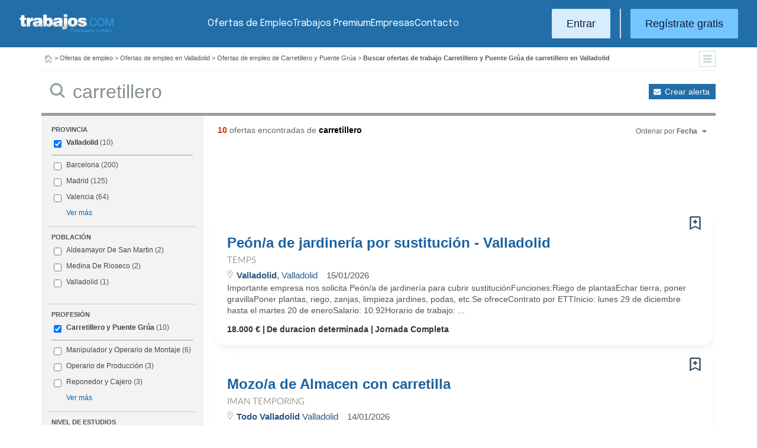

--- FILE ---
content_type: text/html; charset=UTF-8
request_url: https://www.trabajos.com/ofertas-empleo/carretillero/valladolid/carretillero
body_size: 12430
content:
<!DOCTYPE html PUBLIC "-//W3C//DTD XHTML 1.0 Transitional//EN" "http://www.w3.org/TR/xhtml1/DTD/xhtml1-transitional.dtd"><html xmlns="http://www.w3.org/1999/xhtml" lang="es"><head><title>Ofertas de Empleo de Carretillero y Puente Grúa Carretillero en Valladolid - Trabajos.com</title><meta http-equiv="Content-Type" content="text/html; charset=utf-8" /><meta name="description" content="Ofertas de trabajo de Carretillero y Puente Grúa Carretillero en Valladolid. Encuentra el empleo de Carretillero y Puente Grúa Carretillero en Valladolid que estás buscando en Trabajos.com" /><meta name="keywords" content="ofertas trabajo  Carretillero y Puente Grúa Carretillero  en Valladolid, ofertas empleo  Carretillero y Puente Grúa Carretillero  en Valladolid, bolsa trabajo  Carretillero y Puente Grúa Carretillero  en Valladolid, bolsa empleo  Carretillero y Puente Grúa Carretillero  en Valladolid, buscar trabajo  Carretillero y Puente Grúa Carretillero  en Valladolid" /><meta name="apple-itunes-app" content="app-id=516317735" /><meta property="fb:admins" content="550580406" /><meta property="fb:admins" content="1379411340" /><meta property="fb:admins" content="100010285996518" /><meta http-equiv="Content-Language" content="es"/><meta name="Distribution" content="global"/><meta name="referrer" content="always" /><link rel="shortcut icon" href="/favicon.ico" /><link rel="stylesheet" href="/css/theme/jquery-ui.css?366" type="text/css" media="screen" /><link rel="manifest" href="/firebase/manifest.json"><!-- Start VWO Async SmartCode --><link rel="preconnect" href="https://dev.visualwebsiteoptimizer.com" /><script type='text/javascript' id='vwoCode'>window._vwo_code || (function() {var account_id=969587,version=2.1,settings_tolerance=2000,hide_element='body',hide_element_style = 'opacity:0 !important;filter:alpha(opacity=0) !important;background:none !important;transition:none !important;',/* DO NOT EDIT BELOW THIS LINE */f=false,w=window,d=document,v=d.querySelector('#vwoCode'),cK='_vwo_'+account_id+'_settings',cc={};try{var c=JSON.parse(localStorage.getItem('_vwo_'+account_id+'_config'));cc=c&&typeof c==='object'?c:{}}catch(e){}var stT=cc.stT==='session'?w.sessionStorage:w.localStorage;code={nonce:v&&v.nonce,use_existing_jquery:function(){return typeof use_existing_jquery!=='undefined'?use_existing_jquery:undefined},library_tolerance:function(){return typeof library_tolerance!=='undefined'?library_tolerance:undefined},settings_tolerance:function(){return cc.sT||settings_tolerance},hide_element_style:function(){return'{'+(cc.hES||hide_element_style)+'}'},hide_element:function(){if(performance.getEntriesByName('first-contentful-paint')[0]){return''}return typeof cc.hE==='string'?cc.hE:hide_element},getVersion:function(){return version},finish:function(e){if(!f){f=true;var t=d.getElementById('_vis_opt_path_hides');if(t)t.parentNode.removeChild(t);if(e)(new Image).src='https://dev.visualwebsiteoptimizer.com/ee.gif?a='+account_id+e}},finished:function(){return f},addScript:function(e){var t=d.createElement('script');t.type='text/javascript';if(e.src){t.src=e.src}else{t.text=e.text}v&&t.setAttribute('nonce',v.nonce);d.getElementsByTagName('head')[0].appendChild(t)},load:function(e,t){var n=this.getSettings(),i=d.createElement('script'),r=this;t=t||{};if(n){i.textContent=n;d.getElementsByTagName('head')[0].appendChild(i);if(!w.VWO||VWO.caE){stT.removeItem(cK);r.load(e)}}else{var o=new XMLHttpRequest;o.open('GET',e,true);o.withCredentials=!t.dSC;o.responseType=t.responseType||'text';o.onload=function(){if(t.onloadCb){return t.onloadCb(o,e)}if(o.status===200||o.status===304){_vwo_code.addScript({text:o.responseText})}else{_vwo_code.finish('&e=loading_failure:'+e)}};o.onerror=function(){if(t.onerrorCb){return t.onerrorCb(e)}_vwo_code.finish('&e=loading_failure:'+e)};o.send()}},getSettings:function(){try{var e=stT.getItem(cK);if(!e){return}e=JSON.parse(e);if(Date.now()>e.e){stT.removeItem(cK);return}return e.s}catch(e){return}},init:function(){if(d.URL.indexOf('__vwo_disable__')>-1)return;var e=this.settings_tolerance();w._vwo_settings_timer=setTimeout(function(){_vwo_code.finish();stT.removeItem(cK)},e);var t;if(this.hide_element()!=='body'){t=d.createElement('style');var n=this.hide_element(),i=n?n+this.hide_element_style():'',r=d.getElementsByTagName('head')[0];t.setAttribute('id','_vis_opt_path_hides');v&&t.setAttribute('nonce',v.nonce);t.setAttribute('type','text/css');if(t.styleSheet)t.styleSheet.cssText=i;else t.appendChild(d.createTextNode(i));r.appendChild(t)}else{t=d.getElementsByTagName('head')[0];var i=d.createElement('div');i.style.cssText='z-index: 2147483647 !important;position: fixed !important;left: 0 !important;top: 0 !important;width: 100% !important;height: 100% !important;background: white !important;';i.setAttribute('id','_vis_opt_path_hides');i.classList.add('_vis_hide_layer');t.parentNode.insertBefore(i,t.nextSibling)}var o=window._vis_opt_url||d.URL,s='https://dev.visualwebsiteoptimizer.com/j.php?a='+account_id+'&u='+encodeURIComponent(o)+'&vn='+version;if(w.location.search.indexOf('_vwo_xhr')!==-1){this.addScript({src:s})}else{this.load(s+'&x=true')}}};w._vwo_code=code;code.init();})();</script><!-- End VWO Async SmartCode --><script type="text/javascript">(function(i,s,o,g,r,a,m){i['GoogleAnalyticsObject']=r;i[r]=i[r]||function(){	(i[r].q=i[r].q||[]).push(arguments)},i[r].l=1*new Date();a=s.createElement(o),	m=s.getElementsByTagName(o)[0];a.async=1;a.src=g;m.parentNode.insertBefore(a,m)	})(window,document,'script','//www.google-analytics.com/analytics.js','ga');	ga('create', 'UA-152964-1', {'cookieDomain': 'trabajos.com','userId': ''});	ga('send', 'pageview');</script><!--include virtual="/empresa/ssi_script_hotjar.thtml" --><!-- Global site tag (gtag.js) - Google Ads: 1070656476 --><!--<script async src="https://www.googletagmanager.com/gtag/js?id=AW-1070656476"></script><script>window.dataLayer = window.dataLayer || [];
function gtag(){dataLayer.push(arguments);}
gtag('js', new Date());
gtag('config', 'AW-1070656476', {'allow_enhanced_conversions': true});</script>--><!--conversionRegistroEmpresas--><!-- Event snippet for Etiqueta de remarketing: remarketing page --><script> gtag('event', 'conversion', { 'send_to': 'AW-1070656476/i3qkCPT29QMQ3NfD_gM', 'aw_remarketing_only': true });</script><!-- New script for Google Analitycs 4 (GA4) --><script async src="https://www.googletagmanager.com/gtag/js?id=G-B8K8J061WJ"></script><script> window.dataLayer = window.dataLayer || []; function gtag(){dataLayer.push(arguments);} gtag('js', new Date()); gtag('config', 'G-B8K8J061WJ');</script><!-- New Script for Clearbit --><script type="text/javascript"> (function (d, u, h, s) { h = d.getElementsByTagName('head')[0]; s = d.createElement('script'); s.async = 1; s.src = u + new Date().getTime(); h.appendChild(s); } )(document, 'https://grow.clearbitjs.com/api/pixel.js?v=');</script><!-- Google Tag Manager --><script>(function(w,d,s,l,i){w[l]=w[l]||[];w[l].push({'gtm.start': new Date().getTime(),event:'gtm.js'});var f=d.getElementsByTagName(s)[0], j=d.createElement(s),dl=l!='dataLayer'?'&l='+l:'';j.async=true;j.src= 'https://www.googletagmanager.com/gtm.js?id='+i+dl;f.parentNode.insertBefore(j,f);
})(window,document,'script','dataLayer','GTM-W65KH6TZ');</script><!-- End Google Tag Manager --><link rel="canonical" href="https://www.trabajos.com/ofertas-empleo/carretillero/valladolid/carretillero" /><meta name="robots" content="noindex, follow" /><link rel="stylesheet" type="text/css" href="/css/layout.css?366" /><link rel="stylesheet" type="text/css" href="/css/layout-style.css?366" /><link rel="stylesheet" type="text/css" href="/css/estilos.css?366" /><!--#include virtual="/ssi_css_usuario.thtml" --><link rel="stylesheet" type="text/css" href="/css/es/pais.css?366" /><!-- Google tag (gtag.js) --><script async src="https://www.googletagmanager.com/gtag/js?id=AW-1070656476"></script><script> window.dataLayer = window.dataLayer || []; function gtag(){dataLayer.push(arguments);} gtag('js', new Date()); gtag('config', 'AW-1070656476'); </script></head><body><header><iframe id='acdf9837' name='acdf9837' src='//a.hspvst.com/delivery/afr.php?zoneid=22&amp;cb=INSERT_RANDOM_NUMBER_HERE' frameborder='0' scrolling='no' width="0" height="0" srtyle="display:none; visibility:hidden"></iframe><h1>Ofertas de Empleo de Carretillero y Puente Grúa Carretillero en Valladolid</h1><div class="container"><div class="header-wrapper"><div class="logo"><a href="https://www.trabajos.com/" id="cabLogo" title="Trabajos.com"><img src="/img/2014/logo-c.png" alt="Trabajos.com" class="logo" /></a><a href="https://www.trabajos.com/" id="cabLogoPre" aria-label="Trabajos.com"><img src="/img/2015/premium/logo-premium.png" alt="" class="logoPremium" width="100%" height="100%" /></a><a href="https://www.trabajos.com/" id="cabLogoPro" aria-label="Trabajos.com"><img src="/img/2015/premium/logo-profesional.png" alt="" class="logoProfesional" width="100%" height="100%" /></a></div><!--#include virtual="/ssi_cabecera_username.thtml" --><ul class="menu"><li class="ofertas"><a href="https://www.trabajos.com/ofertas-empleo/"  title="Ofertas de Trabajo" id="cabEmpleo">Ofertas de Empleo</a></li><li class="cursos"><a href="https://www.trabajos.com/premium/mejora-candidatura/?utm_source=trabajos&utm_medium=web&utm_campaign=LandingMejora"  id="cabPremium">Trabajos Premium</a></li><li class="empresas"><a href="https://www.trabajos.com/empresas/"  title="Publicar Ofertas Trabajo Gratis" id="cabEmpresas">Empresas</a></li><li class="contacto"><a href="https://www.trabajos.com/contacto/?contacto=HV_CONTACTO" id="cabEmpresas">Contacto</a></li></ul><div class="authentication"><a href="https://www.trabajos.com/acceso/" title="Entrar a Trabajos.com" rel="nofollow" class="btn btn-light">Entrar</a><hr class="separator separator-vertical" /><a href="https://www.trabajos.com/candidato/registro/" id="cabRegistrate" rel="nofollow" class="btn">Reg&iacute;strate gratis</a></div><span title="Menú" class="header-mobile-trigger"><img src="/img/2025/menu-trigger.svg" alt="Menu" /></span></div><div class="menu-mobile" id="menuMov"><span title="Menú" class="header-mobile-trigger"><img src="/img/2025/menu-trigger-close.svg" alt="Menu" /></span><div class="menu-mobile-logged"><!--#include virtual="/ssi_cabecera_username.thtml" --><!--#include virtual="/empresa/ssi_cabecera_empresa.thtml" --></div><ul class="list text-center"><li><a href="https://www.trabajos.com/ofertas/"  id="cabEmpleoMov">Ofertas de Empleo</a></li><li><a href="https://www.trabajos.com/premium/mejora-candidatura/?utm_source=trabajos&utm_medium=web&utm_campaign=LandingMejora"  id="cabPremiumMov">Trabajos Premium</a></li><li><a href="https://www.trabajos.com/empresas/"  id="cabEmpresasMov">Empresas</a></li><li><a href="https://www.trabajos.com/contacto/?contacto=HV_CONTACTO" id="cabEmpresas">Contacto</a></li></ul><div class="authentication"><a href="https://www.trabajos.com/acceso/" title="Entrar a Trabajos.com" rel="nofollow" class="btn btn-light">Entrar</a><hr class="separator" /><a href="https://www.trabajos.com/candidato/registro/" id="cabRegistrate" rel="nofollow" class="btn">Reg&iacute;strate</a></div></div></div><div class="print logoprint"><img src="/img/logo_trabajos.gif" alt="Trabajos.com" /></div></header><div class="main980nm pathruleta"><div id="path"><a href="https://www.trabajos.com/" title="Trabajos.com"><img src="/img/2014/ico_home.png" alt="Volver a la portada" width="100%" height="100%"/></a> &gt; <a href="https://www.trabajos.com/ofertas-empleo/" title="Ofertas de trabajo">Ofertas de empleo</a> &gt; 
<a href="https://www.trabajos.com/ofertas-empleo/valladolid" title="Ofertas de trabajo en Valladolid">Ofertas de empleo en Valladolid</a> &gt; 
<a href="https://www.trabajos.com/ofertas-empleo/carretillero" title="Ofertas de trabajo de Carretillero y Puente Grúa">Ofertas de empleo de Carretillero y Puente Grúa</a> &gt; 
<strong>Buscar ofertas de trabajo Carretillero y Puente Grúa de carretillero en Valladolid</strong><div class="ruletainterior"><img src="/img/2014/icofiltros_min.png" id="pestanaFiltroBusqueda" class="icoFiltros" alt="Filtros" /></div> </div>
<!--#include virtual="/candidato/ssi_path_buscador.thtml" --><!--#include virtual="/ssi_path_vermas.thtml" --><!--#include virtual="/candidato/ssi_path_vermas.thtml" --></div><div id="filtrosBuscador" class="filtrosBuscador" style="display:none"><div id="opcionesBuscador" class="opcionesBuscador"><div id="contenidoFiltroProfesiones" class="filtrosItems"><div class="filtro-title"><a title="Buscar trabajo por profesiones" href="https://www.trabajos.com/profesiones/">Profesiones</a></div><ul><li><a title="Ofertas Trabajo Atención al cliente" href="https://www.trabajos.com/ofertas-empleo/atencion_al_cliente">Atención al cliente</a></li><li><a title="Ofertas Trabajo Comercial Ventas" href="https://www.trabajos.com/ofertas-empleo/comercial_ventas">Comercial y Ventas</a></li><li><a title="Ofertas Trabajo Contabilidad" href="https://www.trabajos.com/ofertas-empleo/contables">Contabilidad</a></li><li><a title="Ofertas Trabajo Educación, Magisterio y Pedagogía" href="https://www.trabajos.com/ofertas-empleo/educacion_magisterio_pedagogia">Educación, Magisterio y Pedagogía</a></li><li><a title="Ofertas Trabajo Gestión de Proyectos" href="https://www.trabajos.com/ofertas-empleo/gestion_de_proyectos">Gestión de Proyectos</a></li><li><a title="Ofertas Trabajo Hardware, Redes y Seguridad" href="https://www.trabajos.com/ofertas-empleo/hardware_redes_y_seguridad">Hardware, Redes y Seguridad</a></li><li><a title="Ofertas Trabajo Hosteleria, Camarero o Gobernante" href="https://www.trabajos.com/ofertas-empleo/hosteleria_camarero_gobernante">Hostelería: Camarero o Gobernante</a></li></ul><ul><li><a title="Ofertas Trabajo Consultoria" href="https://www.trabajos.com/ofertas-empleo/informatica_consultoria">Consultoría Informática</a></li><li><a title="Ofertas Trabajo Informatica" href="https://www.trabajos.com/ofertas-empleo/informatica_otros">Informática</a></li><li><a title="Ofertas Trabajo Programador Informatico" href="https://www.trabajos.com/ofertas-empleo/ingenieria_programador">Informática Programador</a></li><li><a title="Ofertas Trabajo Sistemas Informaticos" href="https://www.trabajos.com/ofertas-empleo/informatica_sistemas">Informática Sistemas</a></li><li><a title="Ofertas Trabajo Ingenieria Industrial" href="https://www.trabajos.com/ofertas-empleo/ingenieria_industrial">Ingeniería Industrial</a></li><li><a title="Ofertas Trabajo Ingenieria Telecomunicaciones" href="https://www.trabajos.com/ofertas-empleo/ingenieria_telecomunicaciones">Ingeniería Telecomunicaciones</a></li><li><a title="Ofertas Trabajo Operaciones Logísticas" href="https://www.trabajos.com/ofertas-empleo/logistica_operaciones">Operaciones Logísticas</a></li></ul><ul><li><a title="Ofertas Trabajo Marketing" href="https://www.trabajos.com/ofertas-empleo/marketing_mercadotecnia">Marketing</a></li><li><a title="Ofertas Trabajo Peluquería, Maquillaje y Estética" href="https://www.trabajos.com/ofertas-empleo/peluqueria_maquillaje_estheticienes">Peluquería, Maquillaje y Estetética</a></li><li><a title="Ofertas Trabajo Recepcionista" href="https://www.trabajos.com/ofertas-empleo/recepcionista">Recepcionista</a></li><li><a title="Ofertas Trabajo Recursos Humanos" href="https://www.trabajos.com/ofertas-empleo/recursos_humanos_personal">Recursos Humanos</a></li><li><a title="Ofertas Trabajo Secretaria Administración" href="https://www.trabajos.com/ofertas-empleo/secretaria_administracion">Secretaría y Administración</a></li><li><a title="Ofertas Trabajo Telefonista, Televenta y Encuestas" href="https://www.trabajos.com/ofertas-empleo/telefonistas_televenta_encuestas">Telefonistas, Televenta y Encuestas</a></li><li><a title="Ofertas Trabajo Dependientas" href="https://www.trabajos.com/ofertas-empleo/dependientas">Dependientas</a></li></ul></div><div id="contenidoFiltroProvincias" class="filtrosItems"><div class="filtro-title"><a title="Buscar Trabajo por Provincias" href="https://www.trabajos.com/provincias/">Provincias</a></div><ul><li><a title="Ofertas Trabajo Madrid" href="https://www.trabajos.com/ofertas-empleo/madrid">Madrid</a></li><li><a title="Ofertas Trabajo Barcelona" href="https://www.trabajos.com/ofertas-empleo/barcelona">Barcelona</a></li><li><a title="Ofertas Trabajo Valencia" href="https://www.trabajos.com/ofertas-empleo/valencia">Valencia</a></li><li><a title="Ofertas Trabajo Sevilla" href="https://www.trabajos.com/ofertas-empleo/sevilla">Sevilla</a></li><li><a title="Ofertas Trabajo Málaga" href="https://www.trabajos.com/ofertas-empleo/malaga">Málaga</a></li><li><a title="Ofertas Trabajo Alicante" href="https://www.trabajos.com/ofertas-empleo/alicante">Alicante</a></li><li><a title="Ofertas Trabajo Vizcaya/Bizkaia" href="https://www.trabajos.com/ofertas-empleo/bizkaia">Bizkaia</a></li></ul><ul><li><a title="Ofertas Trabajo A Coruña" href="https://www.trabajos.com/ofertas-empleo/a-coruna">A Coruña</a></li><li><a title="Ofertas Trabajo Guipuzcoa/Gipuzkoa" href="https://www.trabajos.com/ofertas-empleo/gipuzkoa">Gipuzkoa</a></li><li><a title="Ofertas Trabajo Murcia" href="https://www.trabajos.com/ofertas-empleo/murcia">Murcia</a></li><li><a title="Ofertas Trabajo Zaragoza" href="https://www.trabajos.com/ofertas-empleo/zaragoza">Zaragoza</a></li><li><a title="Ofertas Trabajo Asturias" href="https://www.trabajos.com/ofertas-empleo/asturias">Asturias</a></li><li><a title="Ofertas Trabajo Tarragona" href="https://www.trabajos.com/ofertas-empleo/tarragona">Tarragona</a></li><li><a title="Ofertas Trabajo Baleares" href="https://www.trabajos.com/ofertas-empleo/baleares">Baleares</a></li></ul><ul><li><a title="Ofertas Trabajo Girona" href="https://www.trabajos.com/ofertas-empleo/girona">Girona</a></li><li><a title="Ofertas Trabajo Pontevedra" href="https://www.trabajos.com/ofertas-empleo/pontevedra">Pontevedra</a></li><li><a title="Ofertas Trabajo Cádiz" href="https://www.trabajos.com/ofertas-empleo/cadiz">Cádiz</a></li><li><a title="Ofertas Trabajo Granada" href="https://www.trabajos.com/ofertas-empleo/granada">Granada</a></li><li><a title="Ofertas Trabajo Valladolid" href="https://www.trabajos.com/ofertas-empleo/valladolid">Valladolid</a></li><li><a title="Ofertas Trabajo Navarra" href="https://www.trabajos.com/ofertas-empleo/navarra">Navarra</a></li><li><a title="Ofertas Trabajo Cantabria" href="https://www.trabajos.com/ofertas-empleo/cantabria">Cantabria</a></li></ul></div></div></div><form id="BUSCADOR" name="BUSCADOR" method="GET" action="https://www.trabajos.com/ofertas-empleo/"><div class="main980nm"><div id="div-minitools" class="minitools"><a href="/ofertasporemail/alta/?idc=13&pais=100&provincia=1305&area=80&profesion=602" class="alerta" rel="nofollow" title="Recibir ofertas de trabajo por email">Crear alerta</a></div><div class="buscadorfull"><input type="hidden" id="idpais" name="IDPAIS" value="100" /><input type="image" src="/img/2014/ico_search.png" name="BUSCAR" value="Buscar" alt="Buscar" /><label for="cadena" class="sr-only">Buscar</label><input type="text" id="cadena" name="CADENA" class="liviano" value="carretillero" size="50" maxlength="100" placeholder="Buscar trabajo" /></div></div></form><div id="dialogCargando" style="display:none; text-align:center;padding-top:50px"><img src="/img/loading.gif" alt="Cargando" /></div><div id="div-cuerpo" class="main980nm"> <div class="buscadorfiltros"><div id="zona-filtros-visibles"> <div class="filtro_inner"><div class="filtro-title">Provincia</div><ul id="parte-seleccion-fpv" class="parte_seleccion"><li><label><input type="checkbox" name="FPV[]" class="aaaaaaaa" value="1305" id="checkbox-FPV-1305" data-descripcion="Valladolid" CHECKED><a href="https://www.trabajos.com/ofertas-empleo/carretillero/valladolid/carretillero" title="Ofertas de Empleo de Carretillero y Puente Grúa Carretillero en Valladolid" id="enlace-FPV-1305">Valladolid</a><span> (10)</span></label></li></ul><ul id="parte-visible-fpv" ><li><label><input type="checkbox" name="FPV[]" class="aaaaaaaa" value="1105" id="checkbox-FPV-1105" data-descripcion="Barcelona" ><a href="https://www.trabajos.com/ofertas-empleo/carretillero/barcelona/carretillero" title="Ofertas de Empleo de Carretillero y Puente Grúa Carretillero en Barcelona" id="enlace-FPV-1105">Barcelona</a><span> (200)</span></label></li><li><label><input type="checkbox" name="FPV[]" class="aaaaaaaa" value="1220" id="checkbox-FPV-1220" data-descripcion="Madrid" ><a href="https://www.trabajos.com/ofertas-empleo/carretillero/madrid/carretillero" title="Ofertas de Empleo de Carretillero y Puente Grúa Carretillero en Madrid" id="enlace-FPV-1220">Madrid</a><span> (125)</span></label></li><li><label><input type="checkbox" name="FPV[]" class="aaaaaaaa" value="1300" id="checkbox-FPV-1300" data-descripcion="Valencia" ><a href="https://www.trabajos.com/ofertas-empleo/carretillero/valencia/carretillero" title="Ofertas de Empleo de Carretillero y Puente Grúa Carretillero en Valencia" id="enlace-FPV-1300">Valencia</a><span> (64)</span></label></li></ul><ul id="parte-oculta-fpv" hidden><li><label><input type="checkbox" name="FPV[]" class="aaaaaaaa" value="1060" id="checkbox-FPV-1060" data-descripcion="A Coruña" ><a href="https://www.trabajos.com/ofertas-empleo/carretillero/a-coruna/carretillero" title="Ofertas de Empleo de Carretillero y Puente Grúa Carretillero en A Coruña" id="enlace-FPV-1060">A Coruña</a><span> (11)</span></label></li><li><label><input type="checkbox" name="FPV[]" class="aaaaaaaa" value="1070" id="checkbox-FPV-1070" data-descripcion="Albacete" ><a href="https://www.trabajos.com/ofertas-empleo/carretillero/albacete/carretillero" title="Ofertas de Empleo de Carretillero y Puente Grúa Carretillero en Albacete" id="enlace-FPV-1070">Albacete</a><span> (3)</span></label></li><li><label><input type="checkbox" name="FPV[]" class="aaaaaaaa" value="1075" id="checkbox-FPV-1075" data-descripcion="Alicante" ><a href="https://www.trabajos.com/ofertas-empleo/carretillero/alicante/carretillero" title="Ofertas de Empleo de Carretillero y Puente Grúa Carretillero en Alicante" id="enlace-FPV-1075">Alicante</a><span> (14)</span></label></li><li><label><input type="checkbox" name="FPV[]" class="aaaaaaaa" value="1080" id="checkbox-FPV-1080" data-descripcion="Almería" ><a href="https://www.trabajos.com/ofertas-empleo/carretillero/almeria/carretillero" title="Ofertas de Empleo de Carretillero y Puente Grúa Carretillero en Almería" id="enlace-FPV-1080">Almería</a><span> (5)</span></label></li><li><label><input type="checkbox" name="FPV[]" class="aaaaaaaa" value="1065" id="checkbox-FPV-1065" data-descripcion="Araba" ><a href="https://www.trabajos.com/ofertas-empleo/carretillero/araba/carretillero" title="Ofertas de Empleo de Carretillero y Puente Grúa Carretillero en Araba" id="enlace-FPV-1065">Araba</a><span> (22)</span></label></li><li><label><input type="checkbox" name="FPV[]" class="aaaaaaaa" value="1085" id="checkbox-FPV-1085" data-descripcion="Asturias" ><a href="https://www.trabajos.com/ofertas-empleo/carretillero/asturias/carretillero" title="Ofertas de Empleo de Carretillero y Puente Grúa Carretillero en Asturias" id="enlace-FPV-1085">Asturias</a><span> (10)</span></label></li><li><label><input type="checkbox" name="FPV[]" class="aaaaaaaa" value="1090" id="checkbox-FPV-1090" data-descripcion="Ávila" ><a href="https://www.trabajos.com/ofertas-empleo/carretillero/avila/carretillero" title="Ofertas de Empleo de Carretillero y Puente Grúa Carretillero en Ávila" id="enlace-FPV-1090">Ávila</a><span> (2)</span></label></li><li><label><input type="checkbox" name="FPV[]" class="aaaaaaaa" value="1095" id="checkbox-FPV-1095" data-descripcion="Badajoz" ><a href="https://www.trabajos.com/ofertas-empleo/carretillero/badajoz/carretillero" title="Ofertas de Empleo de Carretillero y Puente Grúa Carretillero en Badajoz" id="enlace-FPV-1095">Badajoz</a><span> (4)</span></label></li><li><label><input type="checkbox" name="FPV[]" class="aaaaaaaa" value="1100" id="checkbox-FPV-1100" data-descripcion="Baleares" ><a href="https://www.trabajos.com/ofertas-empleo/carretillero/baleares/carretillero" title="Ofertas de Empleo de Carretillero y Puente Grúa Carretillero en Baleares" id="enlace-FPV-1100">Baleares</a><span> (7)</span></label></li><li><label><input type="checkbox" name="FPV[]" class="aaaaaaaa" value="1105" id="checkbox-FPV-1105" data-descripcion="Barcelona" ><a href="https://www.trabajos.com/ofertas-empleo/carretillero/barcelona/carretillero" title="Ofertas de Empleo de Carretillero y Puente Grúa Carretillero en Barcelona" id="enlace-FPV-1105">Barcelona</a><span> (200)</span></label></li><li><label><input type="checkbox" name="FPV[]" class="aaaaaaaa" value="1110" id="checkbox-FPV-1110" data-descripcion="Bizkaia" ><a href="https://www.trabajos.com/ofertas-empleo/carretillero/bizkaia/carretillero" title="Ofertas de Empleo de Carretillero y Puente Grúa Carretillero en Bizkaia" id="enlace-FPV-1110">Bizkaia</a><span> (34)</span></label></li><li><label><input type="checkbox" name="FPV[]" class="aaaaaaaa" value="1115" id="checkbox-FPV-1115" data-descripcion="Burgos" ><a href="https://www.trabajos.com/ofertas-empleo/carretillero/burgos/carretillero" title="Ofertas de Empleo de Carretillero y Puente Grúa Carretillero en Burgos" id="enlace-FPV-1115">Burgos</a><span> (7)</span></label></li><li><label><input type="checkbox" name="FPV[]" class="aaaaaaaa" value="1120" id="checkbox-FPV-1120" data-descripcion="Cáceres" ><a href="https://www.trabajos.com/ofertas-empleo/carretillero/caceres/carretillero" title="Ofertas de Empleo de Carretillero y Puente Grúa Carretillero en Cáceres" id="enlace-FPV-1120">Cáceres</a><span> (2)</span></label></li><li><label><input type="checkbox" name="FPV[]" class="aaaaaaaa" value="1125" id="checkbox-FPV-1125" data-descripcion="Cádiz" ><a href="https://www.trabajos.com/ofertas-empleo/carretillero/cadiz/carretillero" title="Ofertas de Empleo de Carretillero y Puente Grúa Carretillero en Cádiz" id="enlace-FPV-1125">Cádiz</a><span> (4)</span></label></li><li><label><input type="checkbox" name="FPV[]" class="aaaaaaaa" value="1130" id="checkbox-FPV-1130" data-descripcion="Cantabria" ><a href="https://www.trabajos.com/ofertas-empleo/carretillero/cantabria/carretillero" title="Ofertas de Empleo de Carretillero y Puente Grúa Carretillero en Cantabria" id="enlace-FPV-1130">Cantabria</a><span> (25)</span></label></li><li><label><input type="checkbox" name="FPV[]" class="aaaaaaaa" value="1135" id="checkbox-FPV-1135" data-descripcion="Castellón" ><a href="https://www.trabajos.com/ofertas-empleo/carretillero/castellon/carretillero" title="Ofertas de Empleo de Carretillero y Puente Grúa Carretillero en Castellón" id="enlace-FPV-1135">Castellón</a><span> (11)</span></label></li><li><label><input type="checkbox" name="FPV[]" class="aaaaaaaa" value="1140" id="checkbox-FPV-1140" data-descripcion="Ceuta" ><a href="https://www.trabajos.com/ofertas-empleo/carretillero/ceuta/carretillero" title="Ofertas de Empleo de Carretillero y Puente Grúa Carretillero en Ceuta" id="enlace-FPV-1140">Ceuta</a><span> (2)</span></label></li><li><label><input type="checkbox" name="FPV[]" class="aaaaaaaa" value="1145" id="checkbox-FPV-1145" data-descripcion="Ciudad Real" ><a href="https://www.trabajos.com/ofertas-empleo/carretillero/ciudad-real/carretillero" title="Ofertas de Empleo de Carretillero y Puente Grúa Carretillero en Ciudad Real" id="enlace-FPV-1145">Ciudad Real</a><span> (3)</span></label></li><li><label><input type="checkbox" name="FPV[]" class="aaaaaaaa" value="1150" id="checkbox-FPV-1150" data-descripcion="Córdoba" ><a href="https://www.trabajos.com/ofertas-empleo/carretillero/cordoba/carretillero" title="Ofertas de Empleo de Carretillero y Puente Grúa Carretillero en Córdoba" id="enlace-FPV-1150">Córdoba</a><span> (2)</span></label></li><li><label><input type="checkbox" name="FPV[]" class="aaaaaaaa" value="1155" id="checkbox-FPV-1155" data-descripcion="Cuenca" ><a href="https://www.trabajos.com/ofertas-empleo/carretillero/cuenca/carretillero" title="Ofertas de Empleo de Carretillero y Puente Grúa Carretillero en Cuenca" id="enlace-FPV-1155">Cuenca</a><span> (2)</span></label></li><li><label><input type="checkbox" name="FPV[]" class="aaaaaaaa" value="1160" id="checkbox-FPV-1160" data-descripcion="Gipuzkoa" ><a href="https://www.trabajos.com/ofertas-empleo/carretillero/gipuzkoa/carretillero" title="Ofertas de Empleo de Carretillero y Puente Grúa Carretillero en Gipuzkoa" id="enlace-FPV-1160">Gipuzkoa</a><span> (6)</span></label></li><li><label><input type="checkbox" name="FPV[]" class="aaaaaaaa" value="1165" id="checkbox-FPV-1165" data-descripcion="Girona" ><a href="https://www.trabajos.com/ofertas-empleo/carretillero/girona/carretillero" title="Ofertas de Empleo de Carretillero y Puente Grúa Carretillero en Girona" id="enlace-FPV-1165">Girona</a><span> (27)</span></label></li><li><label><input type="checkbox" name="FPV[]" class="aaaaaaaa" value="1170" id="checkbox-FPV-1170" data-descripcion="Granada" ><a href="https://www.trabajos.com/ofertas-empleo/carretillero/granada/carretillero" title="Ofertas de Empleo de Carretillero y Puente Grúa Carretillero en Granada" id="enlace-FPV-1170">Granada</a><span> (20)</span></label></li><li><label><input type="checkbox" name="FPV[]" class="aaaaaaaa" value="1175" id="checkbox-FPV-1175" data-descripcion="Guadalajara" ><a href="https://www.trabajos.com/ofertas-empleo/carretillero/guadalajara/carretillero" title="Ofertas de Empleo de Carretillero y Puente Grúa Carretillero en Guadalajara" id="enlace-FPV-1175">Guadalajara</a><span> (40)</span></label></li><li><label><input type="checkbox" name="FPV[]" class="aaaaaaaa" value="1180" id="checkbox-FPV-1180" data-descripcion="Huelva" ><a href="https://www.trabajos.com/ofertas-empleo/carretillero/huelva/carretillero" title="Ofertas de Empleo de Carretillero y Puente Grúa Carretillero en Huelva" id="enlace-FPV-1180">Huelva</a><span> (5)</span></label></li><li><label><input type="checkbox" name="FPV[]" class="aaaaaaaa" value="1185" id="checkbox-FPV-1185" data-descripcion="Huesca" ><a href="https://www.trabajos.com/ofertas-empleo/carretillero/huesca/carretillero" title="Ofertas de Empleo de Carretillero y Puente Grúa Carretillero en Huesca" id="enlace-FPV-1185">Huesca</a><span> (3)</span></label></li><li><label><input type="checkbox" name="FPV[]" class="aaaaaaaa" value="1190" id="checkbox-FPV-1190" data-descripcion="Jaén" ><a href="https://www.trabajos.com/ofertas-empleo/carretillero/jaen/carretillero" title="Ofertas de Empleo de Carretillero y Puente Grúa Carretillero en Jaén" id="enlace-FPV-1190">Jaén</a><span> (9)</span></label></li><li><label><input type="checkbox" name="FPV[]" class="aaaaaaaa" value="1195" id="checkbox-FPV-1195" data-descripcion="La Rioja" ><a href="https://www.trabajos.com/ofertas-empleo/carretillero/la-rioja/carretillero" title="Ofertas de Empleo de Carretillero y Puente Grúa Carretillero en La Rioja" id="enlace-FPV-1195">La Rioja</a><span> (3)</span></label></li><li><label><input type="checkbox" name="FPV[]" class="aaaaaaaa" value="1200" id="checkbox-FPV-1200" data-descripcion="Las Palmas" ><a href="https://www.trabajos.com/ofertas-empleo/carretillero/las-palmas/carretillero" title="Ofertas de Empleo de Carretillero y Puente Grúa Carretillero en Las Palmas" id="enlace-FPV-1200">Las Palmas</a><span> (6)</span></label></li><li><label><input type="checkbox" name="FPV[]" class="aaaaaaaa" value="1205" id="checkbox-FPV-1205" data-descripcion="León" ><a href="https://www.trabajos.com/ofertas-empleo/carretillero/leon/carretillero" title="Ofertas de Empleo de Carretillero y Puente Grúa Carretillero en León" id="enlace-FPV-1205">León</a><span> (2)</span></label></li><li><label><input type="checkbox" name="FPV[]" class="aaaaaaaa" value="1210" id="checkbox-FPV-1210" data-descripcion="Lleida" ><a href="https://www.trabajos.com/ofertas-empleo/carretillero/lleida/carretillero" title="Ofertas de Empleo de Carretillero y Puente Grúa Carretillero en Lleida" id="enlace-FPV-1210">Lleida</a><span> (29)</span></label></li><li><label><input type="checkbox" name="FPV[]" class="aaaaaaaa" value="1215" id="checkbox-FPV-1215" data-descripcion="Lugo" ><a href="https://www.trabajos.com/ofertas-empleo/carretillero/lugo/carretillero" title="Ofertas de Empleo de Carretillero y Puente Grúa Carretillero en Lugo" id="enlace-FPV-1215">Lugo</a><span> (4)</span></label></li><li><label><input type="checkbox" name="FPV[]" class="aaaaaaaa" value="1220" id="checkbox-FPV-1220" data-descripcion="Madrid" ><a href="https://www.trabajos.com/ofertas-empleo/carretillero/madrid/carretillero" title="Ofertas de Empleo de Carretillero y Puente Grúa Carretillero en Madrid" id="enlace-FPV-1220">Madrid</a><span> (125)</span></label></li><li><label><input type="checkbox" name="FPV[]" class="aaaaaaaa" value="1225" id="checkbox-FPV-1225" data-descripcion="Málaga" ><a href="https://www.trabajos.com/ofertas-empleo/carretillero/malaga/carretillero" title="Ofertas de Empleo de Carretillero y Puente Grúa Carretillero en Málaga" id="enlace-FPV-1225">Málaga</a><span> (20)</span></label></li><li><label><input type="checkbox" name="FPV[]" class="aaaaaaaa" value="1230" id="checkbox-FPV-1230" data-descripcion="Melilla" ><a href="https://www.trabajos.com/ofertas-empleo/carretillero/melilla/carretillero" title="Ofertas de Empleo de Carretillero y Puente Grúa Carretillero en Melilla" id="enlace-FPV-1230">Melilla</a><span> (2)</span></label></li><li><label><input type="checkbox" name="FPV[]" class="aaaaaaaa" value="1235" id="checkbox-FPV-1235" data-descripcion="Murcia" ><a href="https://www.trabajos.com/ofertas-empleo/carretillero/murcia/carretillero" title="Ofertas de Empleo de Carretillero y Puente Grúa Carretillero en Murcia" id="enlace-FPV-1235">Murcia</a><span> (37)</span></label></li><li><label><input type="checkbox" name="FPV[]" class="aaaaaaaa" value="1240" id="checkbox-FPV-1240" data-descripcion="Navarra" ><a href="https://www.trabajos.com/ofertas-empleo/carretillero/navarra/carretillero" title="Ofertas de Empleo de Carretillero y Puente Grúa Carretillero en Navarra" id="enlace-FPV-1240">Navarra</a><span> (21)</span></label></li><li><label><input type="checkbox" name="FPV[]" class="aaaaaaaa" value="1245" id="checkbox-FPV-1245" data-descripcion="Ourense" ><a href="https://www.trabajos.com/ofertas-empleo/carretillero/ourense/carretillero" title="Ofertas de Empleo de Carretillero y Puente Grúa Carretillero en Ourense" id="enlace-FPV-1245">Ourense</a><span> (2)</span></label></li><li><label><input type="checkbox" name="FPV[]" class="aaaaaaaa" value="1250" id="checkbox-FPV-1250" data-descripcion="Palencia" ><a href="https://www.trabajos.com/ofertas-empleo/carretillero/palencia/carretillero" title="Ofertas de Empleo de Carretillero y Puente Grúa Carretillero en Palencia" id="enlace-FPV-1250">Palencia</a><span> (9)</span></label></li><li><label><input type="checkbox" name="FPV[]" class="aaaaaaaa" value="1255" id="checkbox-FPV-1255" data-descripcion="Pontevedra" ><a href="https://www.trabajos.com/ofertas-empleo/carretillero/pontevedra/carretillero" title="Ofertas de Empleo de Carretillero y Puente Grúa Carretillero en Pontevedra" id="enlace-FPV-1255">Pontevedra</a><span> (9)</span></label></li><li><label><input type="checkbox" name="FPV[]" class="aaaaaaaa" value="1265" id="checkbox-FPV-1265" data-descripcion="S.C. Tenerife" ><a href="https://www.trabajos.com/ofertas-empleo/carretillero/tenerife/carretillero" title="Ofertas de Empleo de Carretillero y Puente Grúa Carretillero en S.C. Tenerife" id="enlace-FPV-1265">S.C. Tenerife</a><span> (14)</span></label></li><li><label><input type="checkbox" name="FPV[]" class="aaaaaaaa" value="1260" id="checkbox-FPV-1260" data-descripcion="Salamanca" ><a href="https://www.trabajos.com/ofertas-empleo/carretillero/salamanca/carretillero" title="Ofertas de Empleo de Carretillero y Puente Grúa Carretillero en Salamanca" id="enlace-FPV-1260">Salamanca</a><span> (2)</span></label></li><li><label><input type="checkbox" name="FPV[]" class="aaaaaaaa" value="1270" id="checkbox-FPV-1270" data-descripcion="Segovia" ><a href="https://www.trabajos.com/ofertas-empleo/carretillero/segovia/carretillero" title="Ofertas de Empleo de Carretillero y Puente Grúa Carretillero en Segovia" id="enlace-FPV-1270">Segovia</a><span> (4)</span></label></li><li><label><input type="checkbox" name="FPV[]" class="aaaaaaaa" value="1275" id="checkbox-FPV-1275" data-descripcion="Sevilla" ><a href="https://www.trabajos.com/ofertas-empleo/carretillero/sevilla/carretillero" title="Ofertas de Empleo de Carretillero y Puente Grúa Carretillero en Sevilla" id="enlace-FPV-1275">Sevilla</a><span> (45)</span></label></li><li><label><input type="checkbox" name="FPV[]" class="aaaaaaaa" value="1280" id="checkbox-FPV-1280" data-descripcion="Soria" ><a href="https://www.trabajos.com/ofertas-empleo/carretillero/soria/carretillero" title="Ofertas de Empleo de Carretillero y Puente Grúa Carretillero en Soria" id="enlace-FPV-1280">Soria</a><span> (2)</span></label></li><li><label><input type="checkbox" name="FPV[]" class="aaaaaaaa" value="1285" id="checkbox-FPV-1285" data-descripcion="Tarragona" ><a href="https://www.trabajos.com/ofertas-empleo/carretillero/tarragona/carretillero" title="Ofertas de Empleo de Carretillero y Puente Grúa Carretillero en Tarragona" id="enlace-FPV-1285">Tarragona</a><span> (25)</span></label></li><li><label><input type="checkbox" name="FPV[]" class="aaaaaaaa" value="1290" id="checkbox-FPV-1290" data-descripcion="Teruel" ><a href="https://www.trabajos.com/ofertas-empleo/carretillero/teruel/carretillero" title="Ofertas de Empleo de Carretillero y Puente Grúa Carretillero en Teruel" id="enlace-FPV-1290">Teruel</a><span> (5)</span></label></li><li><label><input type="checkbox" name="FPV[]" class="aaaaaaaa" value="1295" id="checkbox-FPV-1295" data-descripcion="Toledo" ><a href="https://www.trabajos.com/ofertas-empleo/carretillero/toledo/carretillero" title="Ofertas de Empleo de Carretillero y Puente Grúa Carretillero en Toledo" id="enlace-FPV-1295">Toledo</a><span> (22)</span></label></li><li><label><input type="checkbox" name="FPV[]" class="aaaaaaaa" value="1300" id="checkbox-FPV-1300" data-descripcion="Valencia" ><a href="https://www.trabajos.com/ofertas-empleo/carretillero/valencia/carretillero" title="Ofertas de Empleo de Carretillero y Puente Grúa Carretillero en Valencia" id="enlace-FPV-1300">Valencia</a><span> (64)</span></label></li><li><label><input type="checkbox" name="FPV[]" class="aaaaaaaa" value="1310" id="checkbox-FPV-1310" data-descripcion="Zamora" ><a href="https://www.trabajos.com/ofertas-empleo/carretillero/zamora/carretillero" title="Ofertas de Empleo de Carretillero y Puente Grúa Carretillero en Zamora" id="enlace-FPV-1310">Zamora</a><span> (4)</span></label></li><li><label><input type="checkbox" name="FPV[]" class="aaaaaaaa" value="1315" id="checkbox-FPV-1315" data-descripcion="Zaragoza" ><a href="https://www.trabajos.com/ofertas-empleo/carretillero/zaragoza/carretillero" title="Ofertas de Empleo de Carretillero y Puente Grúa Carretillero en Zaragoza" id="enlace-FPV-1315">Zaragoza</a><span> (53)</span></label></li></ul><a href="#" id="masmenos-fpv" class="masfiltro">Ver más</a><input type="hidden" id="mostrar-todas-fpv" name="MT-FPV" value="NO"></div><div class="filtro_inner"><div class="filtro-title">Población</div><ul id="parte-seleccion-fpb" class=""></ul><ul id="parte-visible-fpb" ><li><label><input type="checkbox" name="FPB[]" class="aaaaaaaa" value="13827" id="checkbox-FPB-13827" data-descripcion="Aldeamayor De San Martin" ><a href="https://www.trabajos.com/ofertas-empleo/carretillero/valladolid/aldeamayor-de-san-martin/carretillero" title="Ofertas de Empleo de Carretillero y Puente Grúa Carretillero en Aldeamayor De San Martin (Valladolid)" id="enlace-FPB-13827">Aldeamayor De San Martin</a><span> (2)</span></label></li><li><label><input type="checkbox" name="FPB[]" class="aaaaaaaa" value="14016" id="checkbox-FPB-14016" data-descripcion="Medina De Rioseco" ><a href="https://www.trabajos.com/ofertas-empleo/carretillero/valladolid/medina-de-rioseco/carretillero" title="Ofertas de Empleo de Carretillero y Puente Grúa Carretillero en Medina De Rioseco (Valladolid)" id="enlace-FPB-14016">Medina De Rioseco</a><span> (2)</span></label></li><li><label><input type="checkbox" name="FPB[]" class="aaaaaaaa" value="13782" id="checkbox-FPB-13782" data-descripcion="Valladolid" ><a href="https://www.trabajos.com/ofertas-empleo/carretillero/valladolid/valladolid/carretillero" title="Ofertas de Empleo de Carretillero y Puente Grúa Carretillero en Valladolid (Valladolid)" id="enlace-FPB-13782">Valladolid</a><span> (1)</span></label></li></ul><ul id="parte-oculta-fpb" hidden></ul><input type="hidden" id="mostrar-todas-fpb" name="MT-FPB" value="NO"></div><div class="filtro_inner"><div class="filtro-title">Profesión</div><ul id="parte-seleccion-fpf" class="parte_seleccion"><li><label><input type="checkbox" name="FPF[]" class="aaaaaaaa" value="602" id="checkbox-FPF-602" data-descripcion="Carretillero y Puente Grúa" CHECKED><a href="https://www.trabajos.com/ofertas-empleo/carretillero/valladolid/carretillero" title="Ofertas de Empleo de Carretillero y Puente Grúa Carretillero en Valladolid" id="enlace-FPF-602">Carretillero y Puente Grúa</a><span> (10)</span></label></li></ul><ul id="parte-visible-fpf" ><li><label><input type="checkbox" name="FPF[]" class="aaaaaaaa" value="655" id="checkbox-FPF-655" data-descripcion="Manipulador y Operario de Montaje" ><a href="https://www.trabajos.com/ofertas-empleo/manipulador-operario/valladolid/carretillero" title="Ofertas de Empleo de Manipulador y Operario de Montaje Carretillero en Valladolid" id="enlace-FPF-655">Manipulador y Operario de Montaje</a><span> (6)</span></label></li><li><label><input type="checkbox" name="FPF[]" class="aaaaaaaa" value="641" id="checkbox-FPF-641" data-descripcion="Operario de Producción" ><a href="https://www.trabajos.com/ofertas-empleo/operario-produccion/valladolid/carretillero" title="Ofertas de Empleo de Operario de Producción Carretillero en Valladolid" id="enlace-FPF-641">Operario de Producción</a><span> (3)</span></label></li><li><label><input type="checkbox" name="FPF[]" class="aaaaaaaa" value="603" id="checkbox-FPF-603" data-descripcion="Reponedor y Cajero" ><a href="https://www.trabajos.com/ofertas-empleo/reponedores_almacen/valladolid/carretillero" title="Ofertas de Empleo de Reponedor y Cajero Carretillero en Valladolid" id="enlace-FPF-603">Reponedor y Cajero</a><span> (3)</span></label></li></ul><ul id="parte-oculta-fpf" hidden><li><label><input type="checkbox" name="FPF[]" class="aaaaaaaa" value="554" id="checkbox-FPF-554" data-descripcion="Administración Inmobiliaria y Fincas" ><a href="https://www.trabajos.com/ofertas-empleo/administracion_inmobiliaria_fincas/valladolid/carretillero" title="Ofertas de Empleo de Administración Inmobiliaria y Fincas Carretillero en Valladolid" id="enlace-FPF-554">Administración Inmobiliaria y Fincas</a><span> (1)</span></label></li><li><label><input type="checkbox" name="FPF[]" class="aaaaaaaa" value="580" id="checkbox-FPF-580" data-descripcion="Agricultura y Jardinería" ><a href="https://www.trabajos.com/ofertas-empleo/agricultura_y_jardineria/valladolid/carretillero" title="Ofertas de Empleo de Agricultura y Jardinería Carretillero en Valladolid" id="enlace-FPF-580">Agricultura y Jardinería</a><span> (1)</span></label></li><li><label><input type="checkbox" name="FPF[]" class="aaaaaaaa" value="611" id="checkbox-FPF-611" data-descripcion="Asesor Financiero" ><a href="https://www.trabajos.com/ofertas-empleo/asesor_financiero/valladolid/carretillero" title="Ofertas de Empleo de Asesor Financiero Carretillero en Valladolid" id="enlace-FPF-611">Asesor Financiero</a><span> (2)</span></label></li><li><label><input type="checkbox" name="FPF[]" class="aaaaaaaa" value="604" id="checkbox-FPF-604" data-descripcion="Compras y Aprovisionamiento" ><a href="https://www.trabajos.com/ofertas-empleo/compras_aprovisionamiento/valladolid/carretillero" title="Ofertas de Empleo de Compras y Aprovisionamiento Carretillero en Valladolid" id="enlace-FPF-604">Compras y Aprovisionamiento</a><span> (1)</span></label></li><li><label><input type="checkbox" name="FPF[]" class="aaaaaaaa" value="360" id="checkbox-FPF-360" data-descripcion="Ingeniería Industrial" ><a href="https://www.trabajos.com/ofertas-empleo/ingenieria_industrial/valladolid/carretillero" title="Ofertas de Empleo de Ingeniería Industrial Carretillero en Valladolid" id="enlace-FPF-360">Ingeniería Industrial</a><span> (1)</span></label></li><li><label><input type="checkbox" name="FPF[]" class="aaaaaaaa" value="577" id="checkbox-FPF-577" data-descripcion="Limpieza" ><a href="https://www.trabajos.com/ofertas-empleo/limpieza/valladolid/carretillero" title="Ofertas de Empleo de Limpieza Carretillero en Valladolid" id="enlace-FPF-577">Limpieza</a><span> (1)</span></label></li><li><label><input type="checkbox" name="FPF[]" class="aaaaaaaa" value="655" id="checkbox-FPF-655" data-descripcion="Manipulador y Operario de Montaje" ><a href="https://www.trabajos.com/ofertas-empleo/manipulador-operario/valladolid/carretillero" title="Ofertas de Empleo de Manipulador y Operario de Montaje Carretillero en Valladolid" id="enlace-FPF-655">Manipulador y Operario de Montaje</a><span> (6)</span></label></li><li><label><input type="checkbox" name="FPF[]" class="aaaaaaaa" value="641" id="checkbox-FPF-641" data-descripcion="Operario de Producción" ><a href="https://www.trabajos.com/ofertas-empleo/operario-produccion/valladolid/carretillero" title="Ofertas de Empleo de Operario de Producción Carretillero en Valladolid" id="enlace-FPF-641">Operario de Producción</a><span> (3)</span></label></li><li><label><input type="checkbox" name="FPF[]" class="aaaaaaaa" value="603" id="checkbox-FPF-603" data-descripcion="Reponedor y Cajero" ><a href="https://www.trabajos.com/ofertas-empleo/reponedores_almacen/valladolid/carretillero" title="Ofertas de Empleo de Reponedor y Cajero Carretillero en Valladolid" id="enlace-FPF-603">Reponedor y Cajero</a><span> (3)</span></label></li><li><label><input type="checkbox" name="FPF[]" class="aaaaaaaa" value="525" id="checkbox-FPF-525" data-descripcion="Transportista, Mensajero y Conductor" ><a href="https://www.trabajos.com/ofertas-empleo/transporte_mensajeria/valladolid/carretillero" title="Ofertas de Empleo de Transportista, Mensajero y Conductor Carretillero en Valladolid" id="enlace-FPF-525">Transportista, Mensajero y Conductor</a><span> (1)</span></label></li></ul><a href="#" id="masmenos-fpf" class="masfiltro">Ver más</a><input type="hidden" id="mostrar-todas-fpf" name="MT-FPF" value="NO"></div><div class="filtro_inner"><div class="filtro-title">Nivel de Estudios</div><ul id="parte-seleccion-fem" class=""></ul><ul id="parte-visible-fem" ><li><label><input type="checkbox" name="FEM[]" class="aaaaaaaa" value="6" id="checkbox-FEM-6" data-descripcion="Graduado Escolar/Primarios" >Graduado Escolar/Primarios<span> (3)</span></label></li><li><label><input type="checkbox" name="FEM[]" class="aaaaaaaa" value="7" id="checkbox-FEM-7" data-descripcion="Bachillerato o equivalente" >Bachillerato o equivalente<span> (7)</span></label></li></ul><ul id="parte-oculta-fem" hidden></ul><input type="hidden" id="mostrar-todas-fem" name="MT-FEM" value="NO"></div><div class="filtro_inner"><div class="filtro-title">Jornada Laboral</div><ul id="parte-seleccion-fjl" class=""></ul><ul id="parte-visible-fjl" ><li class="solounitem"><input type="checkbox" name="FJL[]" value="115" id="checkbox-FJL-115" data-descripcion="Jornada Completa" disabled /><label for="checkbox-FJL-115">Jornada Completa <span> (10)</span></label></li></ul><ul id="parte-oculta-fjl" hidden></ul><input type="hidden" id="mostrar-todas-fjl" name="MT-FJL" value="NO"></div><div class="filtro_inner"><div class="filtro-title">Tipo de Contrato</div><ul id="parte-seleccion-ftc" class=""></ul><ul id="parte-visible-ftc" ><li class="solounitem"><input type="checkbox" name="FTC[]" value="124" id="checkbox-FTC-124" data-descripcion="De duracion determinada" disabled /><label for="checkbox-FTC-124">De duracion determinada <span> (10)</span></label></li></ul><ul id="parte-oculta-ftc" hidden></ul><input type="hidden" id="mostrar-todas-ftc" name="MT-FTC" value="NO"></div><div class="filtro_inner"><div class="filtro-title">Beneficios Laborales</div><ul id="parte-seleccion-fbl" class=""></ul><ul id="parte-visible-fbl" ><li class="solounitem"><input type="checkbox" name="FBL[]" value="9" id="checkbox-FBL-9" data-descripcion="Seguro Médico" disabled /><label for="checkbox-FBL-9">Seguro Médico <span> (1)</span></label></li></ul><ul id="parte-oculta-fbl" hidden></ul><input type="hidden" id="mostrar-todas-fbl" name="MT-FBL" value="NO"></div> </div><div id="zona-filtros-ocultos" hidden>  </div></div><span class="encontradas"><strong>10</strong> ofertas encontradas  de <strong class="busqueda">carretillero</strong></span><div class="relecontent "><div id="cmbrelevancia" class="relevancia"><p>Ordenar por <strong>Fecha</strong></p><div id="cpcmbrelevancia" class="combo-desplegado"><ul><li class=" "><button type="button" id="ord-r" name="ORD_R" value="R" >Relevancia</button></li><li class="relevanciaon"><button type="button" id="ord-f" name="ORD_F" value="F">Fecha (recientes)</button></li></ul><input type="hidden" id="ord" name="ORD" value="F"></div></div></div><div class="buscador2014"><!--#include virtual="/ssi_errores.thtml" --><!--#include virtual="/buscador/ssi_buscador_noresultados.thtml" --><script id='flying-scripts' type='text/javascript'>const loadScriptsTimer=setTimeout(loadScripts,5*1000);const userInteractionEvents=["mouseover","keydown","touchstart","touchmove","wheel"];userInteractionEvents.forEach(function(event){window.addEventListener(event,triggerScriptLoader,{passive:!0})});function triggerScriptLoader(){loadScripts();clearTimeout(loadScriptsTimer);userInteractionEvents.forEach(function(event){window.removeEventListener(event,triggerScriptLoader,{passive:!0})})}function loadScripts(){document.querySelectorAll("script,iframe[data-type='lazy']").forEach(function(elem){elem.setAttribute("src",elem.getAttribute("data-src"))})}</script><div id="adblock1"><script id='flying-scripts' type='text/javascript'>const loadScriptsTimer=setTimeout(loadScripts,5*1000);const userInteractionEvents=["mouseover","keydown","touchstart","touchmove","wheel"];userInteractionEvents.forEach(function(event){window.addEventListener(event,triggerScriptLoader,{passive:!0})});function triggerScriptLoader(){loadScripts();clearTimeout(loadScriptsTimer);userInteractionEvents.forEach(function(event){window.removeEventListener(event,triggerScriptLoader,{passive:!0})})}function loadScripts(){document.querySelectorAll("script,iframe[data-type='lazy']").forEach(function(elem){elem.setAttribute("src",elem.getAttribute("data-src"))})}</script><!--#include virtual="/candidato/ssi_script_adsense_336x280.thtml" --><div style="margin-left:16px;"><script data-ad-client='ca-pub-2657276457572938' data-src='https://pagead2.googlesyndication.com/pagead/js/adsbygoogle.js' data-type='lazy'></script><!--<script async src="https://pagead2.googlesyndication.com/pagead/js/adsbygoogle.js"></script>--><!--Trabajos.com 160x600--><ins class="adsbygoogle" style="display:inline-block;width:728px;height:90px" data-ad-client="ca-pub-2657276457572938" data-ad-slot="6989285341"></ins><script> (adsbygoogle = window.adsbygoogle || []).push({}); </script></div></div><div class="listado2014 card oferta"><div class="card-body"><div id="avisoOfertaGuardada1196449731" class="avisoOfGuardada" style="display:none;"></div><div id="guardarOfertaFavorita1196449731" data-usuario="0" data-oferta="1196449731" class="fav"></div><div id="litGuardarOfertaFavorita1196449731" class="fav_guardar">Guardar oferta</div><!--#include virtual="/ssi_listado_ico_favoritas_on.thtml" --><div class="title-block"><a href="https://www.trabajos.com/ofertas/1196449731/peon-a-de-jardineria-por-sustitucion-valladolid/" class="oferta j4m_link" data-j4m_val="1196449731" title="Oferta Peón/a de jardinería por sustitución - Valladolid">Peón/a de jardinería por sustitución - Valladolid</a><div><p class=""></p></div></div><a href="/empresa/temps0123456789101112131415161718" class="empresa" style="display: flex; align-content: center; align-items: center;"><span>Temps</span><!--#include virtual="/ssi_icono_empresa_activa_inactiva.thtml" --></a><div class="info-oferta"><span class="loc"><span class="location"><span><strong>Valladolid</strong>, Valladolid</span></span></span><span class="fecha">15/01/2026</span></div><p class="doextended"> Importante empresa nos solicita Pe&oacute;n/a de jardiner&iacute;a para cubrir sustituci&oacute;nFunciones:Riego de plantasEchar tierra, poner gravillaPoner plantas, riego, zanjas, limpieza jardines, podas, etc.Se ofreceContrato por ETTInicio: lunes 29 de diciembre hasta el martes 20 de eneroSalario: 10.92Horario de trabajo: ...</p><p class="oi"><span class="salario">18.000 €</span><span>De duracion determinada</span><span class="oilast">Jornada Completa</span></p></div></div><div class="listado2014 card oferta"><div class="card-body"><div id="avisoOfertaGuardada1196455235" class="avisoOfGuardada" style="display:none;"></div><div id="guardarOfertaFavorita1196455235" data-usuario="0" data-oferta="1196455235" class="fav"></div><div id="litGuardarOfertaFavorita1196455235" class="fav_guardar">Guardar oferta</div><!--#include virtual="/ssi_listado_ico_favoritas_on.thtml" --><div class="title-block"><a href="https://www.trabajos.com/ofertas/1196455235/mozo-a-de-almacen-con-carretilla/" class="oferta j4m_link" data-j4m_val="1196455235" title="Oferta Mozo/a de Almacen con carretilla">Mozo/a de Almacen con carretilla</a><div><p class=""></p></div></div><a href="https://imantemporing.trabajos.com" class="empresa" style="display: flex; align-content: center; align-items: center;"><span>Iman Temporing</span><!--#include virtual="/ssi_icono_empresa_activa_inactiva.thtml" --></a><div class="info-oferta"><span class="loc"><span class="location"><span><strong>Todo Valladolid</strong> Valladolid</span></span></span><span class="fecha">14/01/2026</span></div><p class="doextended"> Desde IMAN Temporing, empresa especializada en RRHH, queremos acompa&ntilde;arte en tu trayectoria laboral.


      #Conectamoseltalentoconlasoportunidades


      Desde la oficina de Valladolid estamos reclutando personal para trabajar en importante empresa del sector log&iacute;stico, en Valladolid en el puesto de Mozo/a ...</p><p class="oi"><span>De duracion determinada</span><span class="oilast">Jornada Completa</span></p></div></div><div class="listado2014 card oferta"><div class="card-body"><div id="avisoOfertaGuardada1196455541" class="avisoOfGuardada" style="display:none;"></div><div id="guardarOfertaFavorita1196455541" data-usuario="0" data-oferta="1196455541" class="fav"></div><div id="litGuardarOfertaFavorita1196455541" class="fav_guardar">Guardar oferta</div><!--#include virtual="/ssi_listado_ico_favoritas_on.thtml" --><div class="title-block"><a href="https://www.trabajos.com/ofertas/1196455541/carretillero-a-de-bobinas/" class="oferta j4m_link" data-j4m_val="1196455541" title="Oferta Carretillero/a de Bobinas">Carretillero/a de Bobinas</a><div><p class=""></p></div></div><a href="https://imantemporing.trabajos.com" class="empresa" style="display: flex; align-content: center; align-items: center;"><span>Iman Temporing</span><!--#include virtual="/ssi_icono_empresa_activa_inactiva.thtml" --></a><div class="info-oferta"><span class="loc"><span class="location"><span><strong>Aldeamayor De San Martin</strong>, Valladolid</span></span></span><span class="fecha">14/01/2026</span></div><p class="doextended"> Desde IMAN Temporing, empresa especializada en RRHH, queremos acompa&ntilde;arte en tu trayectoria laboral.

      #Conectamoseltalentoconlasoportunidades


      En Iman Temporing Valladolid Seleccionamos para importante empresa del sector del cart&oacute;n, carretilleros con experiencia con la carretilla frontal de bobinas.

 ...</p><p class="oi"><span class="salario">18.000 € - 19.000 €</span><span>De duracion determinada</span><span class="oilast">Jornada Completa</span></p></div></div><div class="listado2014 card oferta"><div class="card-body"><div id="avisoOfertaGuardada1196455746" class="avisoOfGuardada" style="display:none;"></div><div id="guardarOfertaFavorita1196455746" data-usuario="0" data-oferta="1196455746" class="fav"></div><div id="litGuardarOfertaFavorita1196455746" class="fav_guardar">Guardar oferta</div><!--#include virtual="/ssi_listado_ico_favoritas_on.thtml" --><div class="title-block"><a href="https://www.trabajos.com/ofertas/1196455746/mozo-a-de-almacen-con-carretilla/" class="oferta j4m_link" data-j4m_val="1196455746" title="Oferta Mozo/a de Almacen con carretilla">Mozo/a de Almacen con carretilla</a><div><p class=""></p></div></div><a href="https://imantemporing.trabajos.com" class="empresa" style="display: flex; align-content: center; align-items: center;"><span>Iman Temporing</span><!--#include virtual="/ssi_icono_empresa_activa_inactiva.thtml" --></a><div class="info-oferta"><span class="loc"><span class="location"><span><strong>Todo Valladolid</strong> Valladolid</span></span></span><span class="fecha">14/01/2026</span></div><p class="do"> Desde IMAN Temporing, empresa especializada en RRHH, queremos acompa&ntilde;arte en tu trayectoria laboral.


      #Conectamoseltalentoconlasoportunidades


      Desde la oficina de Valladolid estamos reclutando personal para trabajar en importante empresa del sector metal&uacute;rgico, en Valladolid en el puesto de</p><p class="oi"><span>De duracion determinada</span><span class="oilast">Jornada Completa</span></p></div></div><div class="listado2014 card oferta"><div class="card-body"><div id="avisoOfertaGuardada1196455317" class="avisoOfGuardada" style="display:none;"></div><div id="guardarOfertaFavorita1196455317" data-usuario="0" data-oferta="1196455317" class="fav"></div><div id="litGuardarOfertaFavorita1196455317" class="fav_guardar">Guardar oferta</div><!--#include virtual="/ssi_listado_ico_favoritas_on.thtml" --><div class="title-block"><a href="https://www.trabajos.com/ofertas/1196455317/operario-a-de-almacen-para-gestion-de-pedidos/" class="oferta j4m_link" data-j4m_val="1196455317" title="Oferta Operario/a de almacén para gestión de pedidos">Operario/a de almacén para gestión de pedidos</a><div><p class=""></p></div></div><a href="https://imantemporing.trabajos.com" class="empresa" style="display: flex; align-content: center; align-items: center;"><span>Iman Temporing</span><!--#include virtual="/ssi_icono_empresa_activa_inactiva.thtml" --></a><div class="info-oferta"><span class="loc"><span class="location"><span><strong>Todo Valladolid</strong> Valladolid</span></span></span><span class="fecha">14/01/2026</span></div><p class="do"> Descripci&oacute;n del Puesto:

      Buscamos un Operario/a de Almac&eacute;n para unirse a nuestro equipo en el sector de materiales de construcci&oacute;n. Si eres una persona din&aacute;mica, organizada y tienes pasi&oacute;n por el trabajo en equipo, &iexcl;esta es tu oportunidad!

      Responsabilidades:

     </p><p class="oi"><span>De duracion determinada</span><span class="oilast">Jornada Completa</span></p></div></div><div class="listado2014 card oferta"><div class="card-body"><div id="avisoOfertaGuardada1196453768" class="avisoOfGuardada" style="display:none;"></div><div id="guardarOfertaFavorita1196453768" data-usuario="0" data-oferta="1196453768" class="fav"></div><div id="litGuardarOfertaFavorita1196453768" class="fav_guardar">Guardar oferta</div><!--#include virtual="/ssi_listado_ico_favoritas_on.thtml" --><div class="title-block"><a href="https://www.trabajos.com/ofertas/1196453768/carretillero-a-incorporacion-inmediata/" class="oferta j4m_link" data-j4m_val="1196453768" title="Oferta Carretillero/a - Incorporación Inmediata">Carretillero/a - Incorporación Inmediata</a><div><p class=""></p></div></div><a href="https://imantemporing.trabajos.com" class="empresa" style="display: flex; align-content: center; align-items: center;"><span>Iman Temporing</span><!--#include virtual="/ssi_icono_empresa_activa_inactiva.thtml" --></a><div class="info-oferta"><span class="loc"><span class="location"><span><strong>Medina De Rioseco</strong>, Valladolid</span></span></span><span class="fecha">10/01/2026</span></div><p class="doextended"> Desde IMAN Temporing, empresa especializada en RRHH, queremos acompa&ntilde;arte en tu trayectoria laboral.

      Desde nuestra delegaci&oacute;n de Valladolid, estamos seleccionando para importante empresa de Automoci&oacute;n ubicada en MEDINA DE RIOSECO, personal para el almac&eacute;n. Tus funciones ser&aacute;n las ...</p><p class="oi"><span>De duracion determinada</span><span class="oilast">Jornada Completa</span></p></div></div><div class="listado2014 card oferta"><div class="card-body"><div id="avisoOfertaGuardada1196450249" class="avisoOfGuardada" style="display:none;"></div><div id="guardarOfertaFavorita1196450249" data-usuario="0" data-oferta="1196450249" class="fav"></div><div id="litGuardarOfertaFavorita1196450249" class="fav_guardar">Guardar oferta</div><!--#include virtual="/ssi_listado_ico_favoritas_on.thtml" --><div class="title-block"><a href="https://www.trabajos.com/ofertas/1196450249/carretillero-a-incorporacion-inmediata/" class="oferta j4m_link" data-j4m_val="1196450249" title="Oferta Carretillero/a - Incorporación Inmediata">Carretillero/a - Incorporación Inmediata</a><div><p class=""></p></div></div><a href="https://imantemporing.trabajos.com" class="empresa" style="display: flex; align-content: center; align-items: center;"><span>Iman Temporing</span><!--#include virtual="/ssi_icono_empresa_activa_inactiva.thtml" --></a><div class="info-oferta"><span class="loc"><span class="location"><span><strong>Medina De Rioseco</strong>, Valladolid</span></span></span><span class="fecha">24/12/2025</span></div><p class="do"> Desde IMAN Temporing, empresa especializada en RRHH, queremos acompa&ntilde;arte en tu trayectoria laboral.

      Desde nuestra delegaci&oacute;n de Valladolid, estamos seleccionando para importante empresa del sector de automoci&oacute;n ubicada en Medina de Rioseco, personal para el almac&eacute;n y abastecer a las</p><p class="oi"><span>De duracion determinada</span><span class="oilast">Jornada Completa</span></p></div></div><div class="listado2014 card oferta"><div class="card-body"><div id="avisoOfertaGuardada1196449747" class="avisoOfGuardada" style="display:none;"></div><div id="guardarOfertaFavorita1196449747" data-usuario="0" data-oferta="1196449747" class="fav"></div><div id="litGuardarOfertaFavorita1196449747" class="fav_guardar">Guardar oferta</div><!--#include virtual="/ssi_listado_ico_favoritas_on.thtml" --><div class="title-block"><a href="https://www.trabajos.com/ofertas/1196449747/carretillero-a-incorporacion-inmediata/" class="oferta j4m_link" data-j4m_val="1196449747" title="Oferta Carretillero/a - Incorporación Inmediata">Carretillero/a - Incorporación Inmediata</a><div><p class=""></p></div></div><a href="https://imantemporing.trabajos.com" class="empresa" style="display: flex; align-content: center; align-items: center;"><span>Iman Temporing</span><!--#include virtual="/ssi_icono_empresa_activa_inactiva.thtml" --></a><div class="info-oferta"><span class="loc"><span class="location"><span><strong>Aldeamayor De San Martin</strong>, Valladolid</span></span></span><span class="fecha">21/12/2025</span></div><p class="doextended"> Desde IMAN Temporing, empresa especializada en RRHH, queremos acompa&ntilde;arte en tu trayectoria laboral.

      Desde nuestra delegaci&oacute;n de Valladolid, estamos seleccionando para importante empresa de Cartonaje ubicada en Aldeamayor de San Martin, personal para el almac&eacute;n. Tus funciones ser&aacute;n las ...</p><p class="oi"><span>De duracion determinada</span><span class="oilast">Jornada Completa</span></p></div></div><div class="listado2014 card oferta"><div class="card-body"><div id="avisoOfertaGuardada1196448587" class="avisoOfGuardada" style="display:none;"></div><div id="guardarOfertaFavorita1196448587" data-usuario="0" data-oferta="1196448587" class="fav"></div><div id="litGuardarOfertaFavorita1196448587" class="fav_guardar">Guardar oferta</div><!--#include virtual="/ssi_listado_ico_favoritas_on.thtml" --><div class="title-block"><a href="https://www.trabajos.com/ofertas/1196448587/otto-busca-operador-a-de-carretilla-retractil-paises-bajos-alojamiento-gestionado/" class="oferta j4m_link" data-j4m_val="1196448587" title="Oferta OTTO busca Operador/a de Carretilla Retráctil 🚜Países Bajos + Alojamiento gestionado">OTTO busca Operador/a de Carretilla Retráctil 🚜Países Bajos + Alojamiento gestionado</a><div><p class=""></p></div></div><a href="https://otto-workforce.trabajos.com" class="empresa" style="display: flex; align-content: center; align-items: center;"><span>OTTO Work Force</span><!--#include virtual="/ssi_icono_empresa_activa_inactiva.thtml" --></a><div class="info-oferta"><span class="loc"><span class="location"><span><strong>Todo Valladolid</strong> Valladolid</span></span></span><span class="fecha">20/12/2025</span></div><p class="doextended"> Con OTTO Work Force obtendr&aacute;s un empleo estable y alojamiento gestionado, cerca de tu lugar de trabajo en los Pa&iacute;ses Bajos.  Disfrutar&aacute;s de un alojamiento certificado, completamente equipado, limpio, seguro y c&oacute;modo, organizado a trav&eacute;s de nuestro socio de confianza Labour Housing. 

✨ ...</p><p class="oi"><span class="salario">14 € - 15 €</span><span>De duracion determinada</span><span class="oilast">Jornada Completa</span></p></div></div><div class="listado2014 card oferta"><div class="card-body"><div id="avisoOfertaGuardada1196448428" class="avisoOfGuardada" style="display:none;"></div><div id="guardarOfertaFavorita1196448428" data-usuario="0" data-oferta="1196448428" class="fav"></div><div id="litGuardarOfertaFavorita1196448428" class="fav_guardar">Guardar oferta</div><!--#include virtual="/ssi_listado_ico_favoritas_on.thtml" --><div class="title-block"><a href="https://www.trabajos.com/ofertas/1196448428/carretillero-a-vna-en-dsv-db-schenker-paises-bajos-vivienda-gestionada/" class="oferta j4m_link" data-j4m_val="1196448428" title="Oferta Carretillero/a VNA en DSV / DB Schenker – Países Bajos 🏠 Vivienda gestionada">Carretillero/a VNA en DSV / DB Schenker – Países Bajos 🏠 Vivienda gestionada</a><div><p class=""></p></div></div><a href="https://otto-workforce.trabajos.com" class="empresa" style="display: flex; align-content: center; align-items: center;"><span>OTTO Work Force</span><!--#include virtual="/ssi_icono_empresa_activa_inactiva.thtml" --></a><div class="info-oferta"><span class="loc"><span class="location"><span><strong>Todo Valladolid</strong> Valladolid</span></span></span><span class="fecha">20/12/2025</span></div><p class="do"> Con OTTO Work Force obtendr&aacute;s un empleo estable y alojamiento gestionado, cerca de tu lugar de trabajo en los Pa&iacute;ses Bajos.   Disfrutar&aacute;s de un alojamiento certificado, completamente equipado, limpio, seguro y c&oacute;modo, organizado a trav&eacute;s de nuestro socio de confianza Labour Housing. </p><p class="oi"><span class="salario">14 € - 19 €</span><span>De duracion determinada</span><span class="oilast">Jornada Completa</span></p></div></div><div id="adblock2"></div><div class="paginacion" id="paginacion"><span class="pag_numeradas"><span class="pag_aqui">1</span></span><!--el ssi que viene a continuacion es solo para la paginacion del adminisrador--><!--#include virtual="/ssi_cantidad_elementos.thtml" --></div><div style="margin-left:16px;"><script data-ad-client='ca-pub-2657276457572938' data-src='https://pagead2.googlesyndication.com/pagead/js/adsbygoogle.js' data-type='lazy'></script><!--<script async src="https://pagead2.googlesyndication.com/pagead/js/adsbygoogle.js"></script>--><!--Trabajos.com 160x600--><ins class="adsbygoogle" style="display:inline-block;width:728px;height:90px" data-ad-client="ca-pub-2657276457572938" data-ad-slot="6989285341"></ins><script> (adsbygoogle = window.adsbygoogle || []).push({}); </script></div><!--include virtual="/candidato/ssi_listado_ofertas_empleo_buscador.thtml" --></div></div><div id="dialogLogin"><!--#include virtual="/ssi_login.thtml" --><!--#include virtual="/ssi_registro.thtml" --><!--#include virtual="/ssi_hola.thtml" --></div><footer><div class="container footer-wrapper"><div class="footer-top"><div class="footer-top-logos"><img src="/img/2014/logo-c.png" alt="Trabajos.com" class="logo" /><div><a href="https://play.google.com/store/apps/details?id=com.trabajos&referrer=utm_source%3Dpie_web"><img src="/img/2016/ico_gplay.png" alt="Google Play" class="" /></a><a href="https://itunes.apple.com/es/app/apple-store/id516317735?pt=597523&ct=pie_web&mt=8"><img src="/img/2016/ico_ios.png" alt="App Store" class="" /></a></div></div><div class="footer-top-links"><ul class="list"><li><p class="text-big text-bold">Sobre nosotros</p></li><li><a class="text-light" href="https://www.trabajos.com/informacion/">Informaci&oacute;n</a></li><li><a class="text-light" href="https://www.trabajos.com/quienes-somos/" rel="nofollow">Qui&eacute;nes somos</a></li><li><a class="text-light" href="https://hispavista.trabajos.com/" rel="nofollow">Trabaja con nosotros</a></li><li><a class="text-light" href="https://blog.trabajos.com">Blog de Trabajos.com</a></li><li><a class="text-light" href="https://www.trabajos.com/contacto/?contacto=0" rel="nofollow">Cont&aacute;ctanos</a></li></ul><ul class="list"><li><p class="text-big text-bold">Ayuda</p></li><li><a class="text-light" href="https://www.trabajos.com/ayuda/">Ayuda</a></li><li><a class="text-light" href="https://www.trabajos.com/aviso-legal/" rel="nofollow">Aviso legal</a></li><li><a class="text-light" href="https://www.trabajos.com/condiciones-uso/" rel="nofollow">Condiciones de uso</a></li><li><a class="text-light" href="https://www.trabajos.com/politica-cookies/" rel="nofollow">Pol&iacute;tica de cookies</a></li><li><a class="text-light" href="https://www.trabajos.com/politica-privacidad/" rel="nofollow">Pol&iacute;tica de privacidad</a></li></ul></div></div><hr class="separator-horizontal" /><div class="footer-bottom"><p class="text-white opacity-50">Trabajos.com es una marca de Hispavista</p><div class="redes"><ul class="icosPie"><li><a href="https://www.facebook.com/trabajoscom" rel="me nofollow" title="Trabajos.com en Facebook" class="icosPieFb"></a></li><li><a href="https://www.twitter.com/trabajoscom/" rel="me nofollow" title="Trabajos.com en Twitter" class="icosPieTw"></a></li><li><a href="https://www.linkedin.com/company/trabajos-com" rel="me nofollow" title="Trabajos.com en LinkedIn" class="icosPieLi"></a></li></ul></div></div></div></footer><!-- Firebase --><script language="javascript" src="https://www.gstatic.com/firebasejs/4.1.1/firebase-app.js"></script><script language="javascript" src="https://www.gstatic.com/firebasejs/4.1.1/firebase-messaging.js"></script><script language="javascript" src="https://www.gstatic.com/firebasejs/4.4.0/firebase.js"></script><script language="javascript" src="/js/firebase/firebase-messaging-receive.min.js?366"></script><script language="javascript" src="/js/jquery.js?366"></script><script language="javascript" src="/js/ui/ui.jquery.js?366"></script><script type="text/javascript"> ga('set', 'dimension1', 'Anonimo'); ga('set', 'dimension2', 'Sin'); ga('set', 'dimension3', 'Sin'); ga('set', 'dimension4', 'No'); </script><script language="javascript" src="/js/jquery-plugins/mailcheck/mailcheck.min.js?366"></script><script language="javascript" src="/js/correctoremail.min.js?366"></script><script language="javascript" src="/js/cabecera.js?366"></script><script language="javascript" src="/js/login.min.js?366"></script><!-- IP: 18.191.245.77 - CODPAIS:240 --><!--include virtual="/ssi_pixel_mexads.thtml" --><img src="https://tags.w55c.net/rs?id=72dc6090d9f54b1c9b8cbd9cce68e6eb&t=homepage" /><script async src="https://t.hspvst.com/tracking.php?id=98&e=trabajos"></script></body><script type="text/javascript" src="/js/jquery-plugins/history.js?366"></script><script language="javascript" src="/js/buscadorFiltros.js?366"></script><script language="javascript" src="/js/profesiones.js?366"></script><script language="javascript" src="/js/listados.js?366"></script></html>